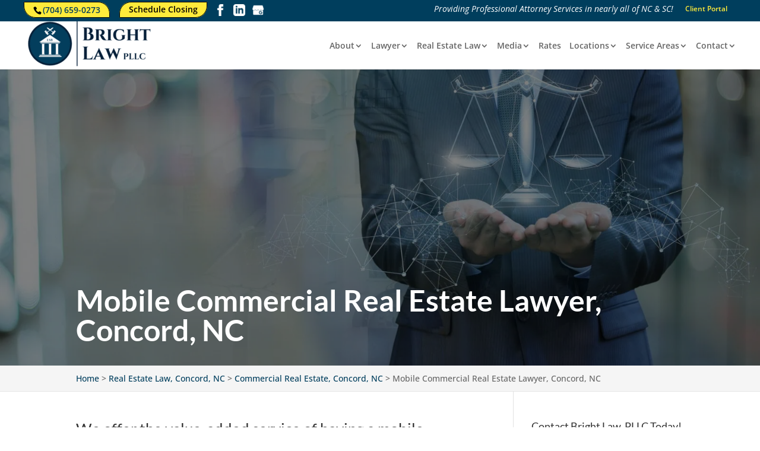

--- FILE ---
content_type: text/css; charset=UTF-8
request_url: https://closehere.com/wp-content/plugins/wj-xbrowser/dist/styles.css?ver=2.0.2
body_size: 3683
content:
.testimonials_area .et_pb_testimonial{background-color: #f5f5f5;}.contact-table {width: 100%;overflow: hidden;}.contact-table .left {width: 40%;margin-right: 2%;float: left;}.contact-table .right {width: 50%;float: right;}.contact-table input[type="text"],.contact-table input[type="email"],.contact-table input[type="tel"],.contact-table textarea {width:100%;padding: 5px;box-sizing:border-box;-moz-box-sizing:border-box;-webkit-box-sizing:border-box;}.welcome-message{margin-bottom: 20px;}.footer-widget #text-7{text-align: center;}.page-id-5984 .right-breadcrumbs-div{right: 22.6%;height: 85px;}.review_us{text-align: center;padding: 49% 10px 10px 10px;border-radius: 3px;font-size: 20px;margin-bottom: 10px;background-image: url(/wp-content/uploads/2018/03/iStock-512058903_banner.jpg);background-size: cover;background-position: center;}.review_us a{color: #fff;background: rgba(0, 62, 93, 0.8);padding: 5px 20px;}.testimonials_page .et_pb_testimonial{background-color: #f5f5f5;}.g-recaptcha {transform:scale(0.77);transform-origin:0 0;}.g-recaptcha-side {transform:scale(0.77);transform-origin:0 0;}.contact_us_call_action{max-width: 980px;margin: auto;}#logo {max-width: 330px;}.mobile_info, .mobile_box, .mobile_box_map, .top_phone{display: none;}#privacy-policy {position: relative;top: -15px;}.video_section .video_text{background: #003e5d;color: #fff;padding: 30px 5px;max-width: 960px;margin: auto;font-size: 24px;line-height: 1.2em;font-weight: bold;margin-bottom: 0!important;}.video_section .video_row{max-width: 980px;margin: auto;}.html5gallery-container-1 div{background-color: transparent!important;}.html5gallery-container-1 div a{opacity: 0!important;}#mc_embed_signup {background: transparent;}#mc_embed_signup h2{font-size: 40px;text-align: center;margin-bottom: 40px;}#mc_embed_signup .indicates-required,#mc_embed_signup .mc-field-group label{display: none;}#mc_embed_signup .mc-field-group input{font-size: 18px;padding: 10px 10px 10px 30px;width: 100%;max-width: 400px;border-radius: 30px 0 0 30px;display: inline-block;height: 45px;}#mc_embed_signup .button{background-color: #25aae1;color: #ffffff;border: none;padding: 13px 50px;font-size: 16px;text-transform: uppercase;border-radius: 0 30px 30px 0;position: relative;left: -4px;cursor: pointer;height: 45px;line-height: 1em;top: 0px;}#mc_embed_signup .mc-field-group{max-width: 400px;display: inline-block;padding-bottom: 0;}#mc_embed_signup_scroll{text-align: center;}.et-search-form input{border: 1px solid #c8baba;height: 40px;padding: 10px;margin-top: 20px;}.indent-text{position: relative;left: 15px;}.mailchimp_section h2:after{content: '';position: absolute;left: 0;right: 0;top: 40px;margin: auto;display: block;height: 1em;width: 100%;max-width: 70px;border-bottom: 2px solid #003e5d;}.video_cat_nav{text-align: center;margin-top: 20px;padding-bottom: 0!important;}.video_cat_nav li{display: inline-block;}.video_cat_nav li a{background: #ffeb3b;padding: 10px 30px;font-size: 16px;line-height: 3em;}.html5gallery-container-2 div{color: transparent!important;background-color: transparent!important;}.media_button {max-width: 155px;margin: 15px auto;text-align: center;background: #003e5d;padding: 10px;border-radius:5px;}.media_button a {color:#fff!important;}.follow_title h3:after{content: '';position: absolute;left: 0;right: 0;top: 10px;margin: auto;display: block;height: 1em;width: 100%;max-width: 70px;border-bottom: 2px solid #003e5d;}.schedule_appointment {display: inline-block;font-size: 14px;color:#000!important;}.closing_schedule {background-color: #FFEB3B;color: #000000!important;padding: 4px 15px!important;position: relative;top: -1px;border: 1px solid #000000;border-radius: 20px 0;}#top-header .et-social-icons {float:right;}.schedule_closing {display:none!important;}#main-header {height: auto;}#main-header .container {height: 100%;}#et-top-navigation {height: 100%;padding-top: 40px !important;padding-left: 330px !important;}#page-container {padding-top: 116px !important;}#dc_text_wrapper {top: 116px;}.gform_button {background-color: #003e5d !important;padding: .5em 1em !important;color: #fff !important;border-radius: 5px !important;}.mfp-title {display:none;}.frstrow {width:100% !important;}.frstcolumn {width:50%;float:left;padding-right:15px;}.frstrow img{max-width:100%;}.page-id-9069 article:hover {box-shadow: 0 7px 4px #bbb9b9;}.interns-blog-section .more-link {background-color: #FFEB3B;color: #000000!important;padding: 10px 15px!important;text-transform: capitalize;display: inline-block;}.interns-blog-section .post-content-inner {margin-bottom: 10px;}div.wj-catchall-child-en {max-width: 1200px;}.page-id-5984 .et_pb_testimonial{margin-bottom: 25px!important;}.page-id-5984 .et_pb_section{padding-top: 25px!important;}.testimonials_page .et_pb_column .et_pb_testimonial:nth-last-of-type(1) {height: 100%;}.testimonials_page .et_pb_testimonial {box-shadow: 0 1px 3px rgba(0,0,0,0.12), 0 1px 2px rgba(0,0,0,0.24);transition: all 0.3s cubic-bezier(.25,.8,.25,1);}.testimonials_page .et_pb_testimonial:hover {box-shadow: 0 14px 28px rgba(0,0,0,0.25), 0 10px 10px rgba(0,0,0,0.22);}#footer-widgets td:nth-last-of-type(1) {padding-top: 10px;}#footer-widgets td {display: block !important;}#footer-widgets table {margin-left: auto;margin-right: auto;}a.schedule_mobile {display: none!important}#footer-widgets table {margin-left: 0 !important;margin-right: 0 !important;}.Jackpage {margin-bottom: -2px;width: 20px;}@media (max-width: 1024px){#top-header div.container, #main-header div.container {width: 95%!important;}}@media (max-width: 1288px){.g-recaptcha-side {transform:scale(0.65);transform-origin:0 0;}#sidebar .ginput_recaptcha, .module_sidebar .ginput_recaptcha {transform: scale(0.64)!important;transform-origin: 0 0!important;}}@media (max-width: 320px){img#logo {max-width:150px!important;}}@media (max-width: 480px){#dc_coverpic_image, #dc_coverpic_text_wrapper, #dc_coverpic_text_area_flex {height: 300px!important;}h1{font-size: 24px!important;}h2, h3{font-size: 20px!important;}h4, h5, h6{font-size: 18px!important;}body, div, p{font-size: 16px!important;}.misc_area h1,.main_slide h2.et_pb_slide_title,.about_us_call_action h2.et_pb_module_header,.contact_us_call_action h2.et_pb_module_header{letter-spacing: 1px;}#top-menu, .fullwidth-menu, nav#top-menu-nav, nav.fullwidth-menu-nav {float: none;}#et_mobile_nav_menu {float: none;margin: auto;}.et_mobile_menu {left: 0;margin: auto;}.service_blurb .et_pb_main_blurb_image img{max-width: 150px;}.about_us_area {padding: 10% 0;}.main_slide .et_pb_slide_description {padding: 54% 0 25% 0;}#dc_text_wrapper, #dc_banner_image, #dc_banner_wrapper{height: 250px!important;}#et_top_search {float: none;margin: auto;top: -3px;left: -34px;}.et-search-form input {height: 25px;padding: 10px;margin-top: 25px;top: 40px;right: 0;}span.et_close_search_field:after {top: 2px;right: 0;}.top_phone {text-align:left;font-size:18px;}form ul.gform_fields li .ginput_recaptcha{transform:scale(0.66);-webkit-transform:scale(0.66);transform-origin:0 0;-webkit-transform-origin:0 0;}.frstcolumn {width: 100%;}body.page-id-9069 #page-container {padding-top: 185px !important;}.cta-first .et_pb_cta_0, .cta-first .et_pb_cta_1, .cta-first .et_pb_cta_3{padding-left:0!important;padding-right:0!important;}.rplg-slider div.rplg-slider-next {right: -30px!important;}.contact-table .ginput_recaptcha {max-width: 210px!important;margin: auto;}.cta-first .et_pb_cta_0, .cta-first .et_pb_cta_1, .cta-second .et_pb_cta_3{padding-left:0!important;padding-right:0!important;}.rplg-slider div.rplg-slider-next {right: -30px!important;}.focus-mid-content div.et_pb_cta_2.et_pb_promo {margin-top: 0px!important;margin-bottom: 0px!important;}.focus-mid-content div.et_pb_promo {padding-left: 30px!important;padding-right: 30px!important;}.main_slide div h2.et_pb_slide_title {font-size: 26px !important;letter-spacing: 0px!important;}.main-slider div.et_pb_container {height: 450px !important;min-height: 450px !important;}.service_blurb .et_pb_main_blurb_image img {max-width:135px!important;}.misc_area h1 {letter-spacing:0!important;}.misc_area {padding-top: 50px!important;padding-bottom: 50px!important;}.dc_cat_information {text-align: left !important;}#main-footer div.footer-widget h4 {font-size:18px !important;}.contactus_section .et_pb_code_0{padding-left:0!important;padding-right:0!important;}.wj-catchall-child-en .thumbnail {float:none!important;display:block!important;margin:10px auto!important;text-align:center!important;}.wj-catchall-child-en .panel {text-align:center!important;}div.dc_text_box#dc_text_box h1 {font-size:26px!important;}.gform_legacy_markup_wrapper .gform_validation_errors>h2 {font-size: 16px!important;}.wj-catchall-child-en h3 {font-size:18px!important;}.et_pb_button {font-size:14px!important;}.cta-first .et_pb_promo {padding-left:0!important;padding-right:0!important;}}@media (max-width: 601px){.et-search-form input {width: 55%;}#main-header .container {width: 95%;}form ul.gform_fields li .ginput_recaptcha{transform:scale(0.69)!important;-webkit-transform:scale(0.69)!important;transform-origin:0 0;-webkit-transform-origin:0 0;}img.alignright, img.alignleft {display: block !important;float: none!important;margin: 20px auto !important;}.dc_text_box#dc_text_box h1 {font-size: 30px !important;}.contactus_section form .ginput_container.ginput_recaptcha, .wjp_form form .ginput_container.ginput_recaptcha, .charlotte-section .ginput_recaptcha, .huntersville-section .ginput_recaptcha {max-width:210px!important;margin:auto;}.testimonials_page div.ginput_container.ginput_recaptcha {transform:scale(0.69)!important;-webkit-transform:scale(0.69)!important;transform-origin:0 0;-webkit-transform-origin:0 0;}.testimonials_page .ginput_recaptcha {max-width:210px!important;margin:auto;}}@media (max-width: 773px){.footer-widget:nth-child(n) {width: 100%!important;margin: 0 7.5% 3% 0 !important;text-align: center;}#footer-widgets .footer-widget .fwidget {width: 100%;}#footer-widgets .footer-widget li:before{opacity:0;}.footer-widget .vCard.vcard-left {text-align: center;}#footer-widgets .footer-widget:nth-child(n), #footer-widgets .footer-widget .fwidget {margin-bottom: 20px !important;}.et-search-form input {width: 70%;}#footer-widgets .footer-widget li {padding-left:0!important;}}@media (max-width: 980px){.contactus_section{padding-top: 0;}.contactus_section .et_pb_image{max-width: 100%!important;}.contactus_section .vCard,.contactus_section .et_pb_code_inner{text-align: center;}.contactus_section .et_pb_image img {max-width: 300px;width: 100%;}.contactus_section .et_pb_row {padding: 20px 0;padding-bottom: 0;}hr.formborder {float: none;}#sidebar {padding-top: 28px;}#dc_privacy_policy {float: none;text-align: center;}hr.formborder{margin:2% auto;float:none !important;}.wpcf7-form-control:not(.wpcf7-submit){width:100%;padding:7px !important;}.contact-page-text{margin-top:20px;}.grecaptcha-badge{bottom:15%;opacity:0.5;}.grecaptcha-badge:hover{opacity:1;}#et-footer-nav .container{width:100%;max-width:100%;min-width:100%;}#menu-footer-menu, #menu-footer-articles, #menu-footer-article, #menu-main-menu {display:block;width:100%;margin:0;padding:0;}#menu-footer-menu li, #menu-footer-articles li, #menu-main-menu li, #menu-footer-article li{display:block;width:100%;padding:10px;border-bottom:1px solid rgba(0, 0, 0, 0.05);text-align:center;}#menu-footer-menu li:last-child, #menu-footer-articles li:last-child, #menu-main-menu li:last-child, #menu-footer-article li:last-child{border-bottom:0;}#footer-widgets .footer-widget{margin-bottom: 30px !important;display:block;}.et_mobile_menu{left: auto;right: 0;width: 100%;padding: 1%;text-align:left;}.et_mobile_menu li:last-child a{border-bottom:0;}.et_mobile_menu li a br{display:none;}.et_mobile_menu {border-color:#FFF !important;}.wpcf7-form-control{width:100% !important;max-width:100% !important;min-width:100% !important;padding:7px;display:block;}div.et_pb_tabsul.et_pb_tabs_controls li a{padding: 10px 20px 10px;}h1.entry-title.main_title{margin-bottom: 20px;}#sidebar form .gform_body ul.gform_fields li .ginput_container input[type="tel"],#sidebar form .gform_body ul.gform_fields li .ginput_container input[type="text"],#sidebar form .gform_body ul.gform_fields li .ginput_container input[type="password"],#sidebar form .gform_body ul.gform_fields li .ginput_container input[type="email"],#sidebar form .gform_body ul.gform_fields li .ginput_container input[type="number"],#sidebar form .gform_body ul.gform_fields li .ginput_container textarea{max-width:100%;width:100%;}.service_blurb {margin-top: 0;}.services_area {margin-top: 0;}#privacy-policy {float: none;text-align: center;}#sidebar {padding-top: 28px;}#top-header {display: none;}.mobile_menu_bar:before {font-size:42px;color: #868383;}.colored_menu_item a {color:#868383!important;}.schedule_appointment a {background-color: white;border: none!important;border-radius: none;padding: 7px 10px!important;color: #868383!important;}#logo {max-width: 200px!important;max-height: 100%!important;}.services_area{border-top: 40px solid rgba(255,255,255,0.5);}.misc_area {padding: 45px 0 20% 0;}.about_us_area {padding-top:50px!important;padding-bottom:50px!important;}p {line-height: 1.5em!important;}.mobile_info{display: block;background: #003e5d;color: #fff;text-transform: uppercase;position: fixed;bottom: 0;right: 0;left: 0;margin: auto;z-index: 999999;border-top: 3px solid #fff;}.mobile_info td{text-align: center;padding: 5px;width: 500px;text-shadow: 1px 1px 4px rgba(0,0,0,0.8);font-size: 16px;font-weight: bold;cursor: pointer;}.mobile_box{position: fixed;right: 0;left: 0;margin: auto;background: #fff;top: 50%;transform: translateY(-50%);max-width:230px;padding: 10px;text-align: center;z-index: 99999;box-shadow: 5px 5px 5px #000000;border-radius: 5px;}.mobile_box_map{position: fixed;right: 0;left: 0;margin: auto;background: #fff;top: 50%;transform: translateY(-50%);max-width:230px;padding: 10px;text-align: center;z-index: 99999;box-shadow: 5px 5px 5px #000000;border-radius: 5px;}.mobile_btn{background: #003e5d;margin-bottom: 5px;padding: 5px;}.mobile_btn a{color: #ffffff;}.mobile_title{font-size: 18px;color: #000;font-weight: bold;}.mobile_hr{margin-top: 5px;margin-bottom: 10px;font-size: 14px;font-weight: bold;color: #000;}.close_btn{background: #000;color: #fff;padding: 2px 10px;border-radius: 30px;position: absolute;right: -10px;top: -15px;border: 3px solid #003e5d;cursor: pointer;}.mobile_map{padding: 5px 0;}.top_phone {font-size: 22px;position: fixed;top: 0;background: #003e5d;border-bottom: 3px solid #fff;left: 0;right: 0;max-width: 100%;z-index: 999999;color: #fff;padding: 5px;display: block;text-align: center;}#main-header {margin-top: 75px;}#footer-bottom {padding: 15px 0 55px;}.et-search-form input {width: 80%;right: 135px;}span.et_close_search_field:after {right: 100px;position: absolute;top: -5px;}.video_section .video_row .et_pb_text_inner{text-align: center;}.video_cat_nav li {display: block;width: 90%;background: #ffeb3b;margin-bottom: 10px;margin-left: auto;margin-right: auto;}.page-id-6411 .breadcrumbs {margin-top: 30px;}.schedule_closing {display:block;}.schedule_mobile {font-size: 13px;position: fixed;top: 3px;background-color: #FFEB3B;color: #000000!important;padding: 2px 15px!important;right: 10px;z-index: 999999;color: #fff;display: block;text-align: right;border: 1px solid #000000;border-radius: 20px 0;max-width: 150px;}#dc_text_wrapper {top: 95px;}#page-container {padding-top: 130px !important;}#sidebar form .gform_body ul.gform_fields li .ginput_container input[type="text"],#sidebar form .gform_body ul.gform_fields li .ginput_container input[type="password"],#sidebar form .gform_body ul.gform_fields li .ginput_container input[type="email"],#sidebar form .gform_body ul.gform_fields li .ginput_container input[type="number"],#sidebar form .gform_body ul.gform_fields li .ginput_container textarea{max-width:100%;width:100%;}.service_blurb .et_pb_blurb_description, .testimonials_area .et_pb_testimonial, .testimonials_area .et_pb_testimonial p, .testimonials_page .et_pb_testimonial, .testimonials_page .et_pb_testimonial p, .services_area h3 {height: auto !important;}.page-id-9069 #page-container {padding-top: 132px !important;}.page-id-214151 .fpp-gallery .et_pb_gallery_item {width: 31%;clear: none;}a.schedule_mobile {display: block!important;}.contact-table .left {width: 100%;margin-top:20px;}.contact-table .right {width: 100%;}.contact-table {text-align:center!important;}#main-header div#et-top-navigation {padding-left: 0 !important;padding-right: 0 !important;padding-top: 20px !important;}.services_area {margin-top:0!important;border-top:0!important;padding-top:50px!important;}.service_blurb {margin-top:0!important;}.schedule-mobile {top: 36px!important;background: #ffeb3b;color: #003e5d!important;}.main-slider .et_pb_container {height: 550px!important;min-height: 550px!important;}.et_fixed_nav #main-header {position: relative!important;}#page-container {padding-top: 0 !important;}li.colored_menu_item a {color: #003e5d !important;}.services_area .et_pb_module_header,.services_area .et_pb_blurb_description,.testimonials_area .et_pb_testimonial_content, .focus-services-blurbs .et_pb_module_header, .focus-services-blurbs .et_pb_blurb_description {height:auto!important;}.testimonials_page .widget_custom_html {width:100%!important;margin:0!important;}.testimonials_page .ginput_container.ginput_recaptcha {transform:scale(0.8)!important;-webkit-transform:scale(0.8)!important;transform-origin:0 0;-webkit-transform-origin:0 0;}.charlotte-section .et_pb_code, .huntersville-section .et_pb_code {text-align:center!important;}}@media (max-width: 1111px){.archive .has-post-thumbnail div.dc_post_item_right {width: 100%!important;}}@media (max-width: 1200px){#sidebar .ginput_container.ginput_recaptcha {-webkit-transform: scale(0.63)!important;transform: scale(0.63)!important;transform-origin:0 0;-webkit-transform-origin:0 0;}.testimonials_page .et_pb_column {width:100%!important;}.testimonials_page .et_pb_sidebar_0 .et_pb_widget {margin-bottom:30px!important;}.testimonials_page .et_pb_widget_area_right {border-left:0!important;padding-left:0!important;}}@media (max-width: 640px){.contact-table .ginput_recaptcha {max-width:300px;margin:auto;}.wjp_form .ginput_recaptcha, .contactus_section .ginput_recaptcha, .charlotte-section .ginput_recaptcha, .huntersville-section .ginput_recaptcha {max-width:300px;margin:auto;}#sidebar .ginput_container.ginput_recaptcha, .sidebar-form .ginput_recaptcha {max-width:190px;margin:auto;}.testimonials_page .ginput_recaptcha {max-width:240px;margin:auto;}}@media (max-width: 767px){#footer-widgets .footer-widget:nth-child(n), #footer-widgets .footer-widget .fwidget {margin-bottom: 3% !important;}.main_slide h2.et_pb_slide_title {font-size:30px!important;}#text-3 .title, #recent-posts-2 .title, #text-7 .title, #text-8 div {margin-top:20px;}}@media (max-width: 1020px){.featured_top_text {float: left;font-size: 12px;margin-right: 10px;}}@media (max-width: 1050px){.video_cat_nav li a {padding: 10px 20px;}}@media (max-width: 1100px){.video_cat_nav li a {padding: 10px 25px;}}@media (max-width: 1150px){#top-menu li {padding-right: 10px;}#main-header .container {width: 95%;}.et_pb_pagebuilder_layout .wj-catchall-child-en {width: 80%;}.testimonials_page .ginput_container.ginput_recaptcha {transform:scale(0.5);-webkit-transform:scale(0.5);transform-origin:0 0;-webkit-transform-origin:0 0;}}@media (max-width: 1250px){#main-header .container, #top-header .container {width: 90%;}}ul.et_mobile_menu{display:none;}ul.et_mobile_menu > li.menu-item-has-children{display:block;position:relative;}ul.et_mobile_menu > li.menu-item-has-children ul.sub-menu, ul.et_mobile_menu > li.menu-item-has-children ul.sub-menu > li{display:none;position:relative;}ul.et_mobile_menu > li.menu-item-has-children > a{padding-right:20px;}ul.et_mobile_menu li.menu-item-has-children .chevron{position:absolute;top:5px;right:10px;z-index:99;display:block;width:24px;height:32px;text-align:center;-webkit-transition: all 0.3s ease-in-out;-moz-transition: all 0.3s ease-in-out;-o-transition: all 0.3s ease-in-out;transition: all 0.3s ease-in-out;background-size:10px 10px;}ul.et_mobile_menu li.menu-item-has-children .chevron:before{content: '▼';display:block;-webkit-transition: all 0.3s ease-in-out;-moz-transition: all 0.3s ease-in-out;-o-transition: all 0.3s ease-in-out;transition: all 0.3s ease-in-out;}ul.et_mobile_menu li.menu-item-has-children .chevron.open:before{-webkit-transition: all 0.3s ease-in-out;-moz-transition: all 0.3s ease-in-out;-o-transition: all 0.3s ease-in-out;transition: all 0.3s ease-in-out;transform: rotate(180deg);}

--- FILE ---
content_type: text/css; charset=UTF-8
request_url: https://closehere.com/wp-content/et-cache/global/et-divi-customizer-global.min.css?ver=1757498985
body_size: 4035
content:
body,.et_pb_column_1_2 .et_quote_content blockquote cite,.et_pb_column_1_2 .et_link_content a.et_link_main_url,.et_pb_column_1_3 .et_quote_content blockquote cite,.et_pb_column_3_8 .et_quote_content blockquote cite,.et_pb_column_1_4 .et_quote_content blockquote cite,.et_pb_blog_grid .et_quote_content blockquote cite,.et_pb_column_1_3 .et_link_content a.et_link_main_url,.et_pb_column_3_8 .et_link_content a.et_link_main_url,.et_pb_column_1_4 .et_link_content a.et_link_main_url,.et_pb_blog_grid .et_link_content a.et_link_main_url,body .et_pb_bg_layout_light .et_pb_post p,body .et_pb_bg_layout_dark .et_pb_post p{font-size:14px}.et_pb_slide_content,.et_pb_best_value{font-size:15px}#et_search_icon:hover,.mobile_menu_bar:before,.mobile_menu_bar:after,.et_toggle_slide_menu:after,.et-social-icon a:hover,.et_pb_sum,.et_pb_pricing li a,.et_pb_pricing_table_button,.et_overlay:before,.entry-summary p.price ins,.et_pb_member_social_links a:hover,.et_pb_widget li a:hover,.et_pb_filterable_portfolio .et_pb_portfolio_filters li a.active,.et_pb_filterable_portfolio .et_pb_portofolio_pagination ul li a.active,.et_pb_gallery .et_pb_gallery_pagination ul li a.active,.wp-pagenavi span.current,.wp-pagenavi a:hover,.nav-single a,.tagged_as a,.posted_in a{color:#003e5d}.et_pb_contact_submit,.et_password_protected_form .et_submit_button,.et_pb_bg_layout_light .et_pb_newsletter_button,.comment-reply-link,.form-submit .et_pb_button,.et_pb_bg_layout_light .et_pb_promo_button,.et_pb_bg_layout_light .et_pb_more_button,.et_pb_contact p input[type="checkbox"]:checked+label i:before,.et_pb_bg_layout_light.et_pb_module.et_pb_button{color:#003e5d}.footer-widget h4{color:#003e5d}.et-search-form,.nav li ul,.et_mobile_menu,.footer-widget li:before,.et_pb_pricing li:before,blockquote{border-color:#003e5d}.et_pb_counter_amount,.et_pb_featured_table .et_pb_pricing_heading,.et_quote_content,.et_link_content,.et_audio_content,.et_pb_post_slider.et_pb_bg_layout_dark,.et_slide_in_menu_container,.et_pb_contact p input[type="radio"]:checked+label i:before{background-color:#003e5d}.container,.et_pb_row,.et_pb_slider .et_pb_container,.et_pb_fullwidth_section .et_pb_title_container,.et_pb_fullwidth_section .et_pb_title_featured_container,.et_pb_fullwidth_header:not(.et_pb_fullscreen) .et_pb_fullwidth_header_container{max-width:1200px}.et_boxed_layout #page-container,.et_boxed_layout.et_non_fixed_nav.et_transparent_nav #page-container #top-header,.et_boxed_layout.et_non_fixed_nav.et_transparent_nav #page-container #main-header,.et_fixed_nav.et_boxed_layout #page-container #top-header,.et_fixed_nav.et_boxed_layout #page-container #main-header,.et_boxed_layout #page-container .container,.et_boxed_layout #page-container .et_pb_row{max-width:1360px}a{color:#003e5d}.et_secondary_nav_enabled #page-container #top-header{background-color:#003e5d!important}#et-secondary-nav li ul{background-color:#003e5d}#top-menu li.current-menu-ancestor>a,#top-menu li.current-menu-item>a,#top-menu li.current_page_item>a{color:#003e5d}#main-footer .footer-widget h4,#main-footer .widget_block h1,#main-footer .widget_block h2,#main-footer .widget_block h3,#main-footer .widget_block h4,#main-footer .widget_block h5,#main-footer .widget_block h6{color:#ffffff}.footer-widget li:before{border-color:#ffffff}#main-footer .footer-widget h4,#main-footer .widget_block h1,#main-footer .widget_block h2,#main-footer .widget_block h3,#main-footer .widget_block h4,#main-footer .widget_block h5,#main-footer .widget_block h6{font-weight:bold;font-style:normal;text-transform:uppercase;text-decoration:none}#et-footer-nav .bottom-nav li.current-menu-item a{color:#ffeb3b}#footer-bottom{background-color:#003e5d}#footer-info,#footer-info a{color:#ffffff}@media only screen and (min-width:981px){#logo{max-height:100%}.et_pb_svg_logo #logo{height:100%}.et_header_style_left .et-fixed-header #et-top-navigation,.et_header_style_split .et-fixed-header #et-top-navigation{padding:33px 0 0 0}.et_header_style_left .et-fixed-header #et-top-navigation nav>ul>li>a,.et_header_style_split .et-fixed-header #et-top-navigation nav>ul>li>a{padding-bottom:33px}.et_header_style_centered header#main-header.et-fixed-header .logo_container{height:66px}.et_header_style_split #main-header.et-fixed-header .centered-inline-logo-wrap{width:66px;margin:-66px 0}.et_header_style_split .et-fixed-header .centered-inline-logo-wrap #logo{max-height:66px}.et_pb_svg_logo.et_header_style_split .et-fixed-header .centered-inline-logo-wrap #logo{height:66px}.et_header_style_slide .et-fixed-header #et-top-navigation,.et_header_style_fullscreen .et-fixed-header #et-top-navigation{padding:24px 0 24px 0!important}.et_fixed_nav #page-container .et-fixed-header#top-header{background-color:#003e5d!important}.et_fixed_nav #page-container .et-fixed-header#top-header #et-secondary-nav li ul{background-color:#003e5d}.et-fixed-header #top-menu li.current-menu-ancestor>a,.et-fixed-header #top-menu li.current-menu-item>a,.et-fixed-header #top-menu li.current_page_item>a{color:#003e5d!important}}@media only screen and (min-width:1500px){.et_pb_row{padding:30px 0}.et_pb_section{padding:60px 0}.single.et_pb_pagebuilder_layout.et_full_width_page .et_post_meta_wrapper{padding-top:90px}.et_pb_fullwidth_section{padding:0}}	h1,h2,h3,h4,h5,h6{font-family:'Lato',Helvetica,Arial,Lucida,sans-serif}body #page-container #sidebar{width:28%}body #page-container #left-area{width:72%}.et_right_sidebar #main-content .container:before{right:28%!important}.et_left_sidebar #main-content .container:before{left:28%!important}.read-more-post:hover,.form-submit input:hover{background-color:#003e5d}#main-content>.container>#content-area>#left-area>article{min-height:auto!important}.archive .dc_readmore_archive{margin-bottom:20px}abbr[title]{text-decoration:unset!important;white-space:nowrap}.gform_footer .gform_button{cursor:pointer!important}.footer-widget a{color:#fff!important}#sidebar input[type=text],#sidebar input[type=tel],#sidebar input[type=email],#sidebar input[type=password],#sidebar input.text,#sidebar input.title,#sidebar textarea,#sidebar select{max-width:100%!important}@media (min-width:1601px){.et_pb_gutters3.et_pb_footer_columns3 .footer-widget{width:28.667%!important}}.single-post .et_post_meta_wrapper{display:none!important}.single-post .et_pb_post .entry-content{padding-top:0px!important}@media only screen and (min-width:641px){.gform_legacy_markup_wrapper ul.gform_fields li.gfield{padding-right:0px!important}.gform_wrapper .top_label li.gfield.gf_right_half{padding-right:0px!important}.gform_wrapper .top_label li.gfield.gf_left_half{padding-right:16px!important}}@media (max-width:767px){.et_pb_slider.et_pb_module .et_pb_slides .et_pb_slide_content{font-size:16px!important}}.schedule_appointment a{background-color:#FFEB3B;color:#000000!important;padding:7px 15px!important;margin-top:-10px;position:relative;top:1px;border:1px solid #000000;border-radius:20px 0}#et-info-phone{background-color:#ffeb3b;color:#000000;padding:3px 15px!important;font-size:14px;border-radius:0 20px;border:1px solid #000000}.featured_top_text{float:left;font-size:14px;font-weight:normal;font-style:italic;position:relative;margin-right:20px}.main_slide .et_pb_slide_description{padding:13% 0 25% 0;animation:none!important}.main_slide h2.et_pb_slide_title{text-transform:uppercase;letter-spacing:7px;line-height:1.3em;font-size:30px;font-weight:normal}.services_area{margin-top:-80px;padding-bottom:0;padding-top:0;border-top:80px solid rgba(255,255,255,0.5);z-index:99}.service_blurb{margin-top:-35px}.service_blurb .et_pb_main_blurb_image img{background-color:#ffffff;border:10px solid #003c5e;border-radius:100%;max-width:180px}.service_blurb h4.et_pb_module_header{text-transform:uppercase;letter-spacing:1px;font-weight:600;color:#003c5e}.misc_area{padding:70px 0 20% 0}.misc_area .et_pb_text{max-width:950px;margin:auto}.misc_area .et_pb_text h2{text-transform:uppercase;letter-spacing:7px;line-height:1.3em}.about_us_area{padding:10% 0}.about_us_call_action h2.et_pb_module_header{font-size:40px;text-transform:uppercase;letter-spacing:7px;font-weight:normal}.testimonials_area h2{font-size:35px}.contact_us_area{}.contact_us_call_action h2.et_pb_module_header{color:#003E5D;font-size:35px;text-transform:uppercase;letter-spacing:3px}#footer-bottom .et-social-icons li a{color:#ffffff;font-size:16px}.schedule_closing_form_wrapper{background-color:#f5f5f5;padding:20px;border:1px solid #cccccc;border-radius:3px}.schedule_closing_form_wrapper h3{font-weight:bold;color:#003e5d}.schedule_closing_form_wrapper .required_text{color:#ff0000;font-weight:600}.schedule_closing_form_wrapper label{font-weight:bold;font-size:14px;color:#003e5d}.schedule_closing_form_wrapper .schedule_form_left{width:48%;padding-right:2%;float:left}.schedule_closing_form_wrapper .schedule_form_right{width:48%;padding-left:2%;float:left}.schedule_closing_form_wrapper input[type="text"],.schedule_closing_form_wrapper input[type="tel"],.schedule_closing_form_wrapper input[type="email"],.schedule_closing_form_wrapper select,.schedule_closing_form_wrapper textarea{padding:7px 10px!important;font-size:16px;margin-top:5px;width:100%;border-radius:0}.schedule_form_divider{clear:both;display:inline-block;width:100%;border-top:1px solid #cccccc;padding-bottom:10px}.colored_menu_item a{color:#ffeb3b!important}.nav li ul{width:260px}#top-menu li li a{width:230px;padding:5px 10px}#mc_embed_signup{background:#ccc0!important}#birs_appointment_form .ui-datepicker-title{background-color:#F2F2F2;color:#222;padding:5px}#birs_appointment_datepicker .ui-widget-header .ui-icon{margin-top:-5px}#birs_appointment_datepicker td{border:1px solid #F0F0F0!important}#birs_appointment_datepicker td:not(.ui-state-disabled) a{font-weight:bold;background-color:#F2F2F2}#birs_appointment_datepicker td:not(.ui-state-disabled) a.ui-state-active{background-color:#003E5D;border-color:#002D44}#birs_appointment_form .ui-datepicker{border-color:#BBBBBB!important;overflow:hidden}#birs_appointment_form .ui-datepicker table{margin:0!important}.subscriber_section .et_pb_image img{max-width:160px;width:100%}.focus_content h2{font-weight:700;font-size:35px;color:#333}.dc_readmore_archive a{background-color:#222;border-radius:5px;color:#fff;padding:5px 10px}.dc_readmore_archive a:hover{background-color:#003e5d!important}.et_pb_section_0 .et_pb_row_0 h2{font-size:35px}.catch_nav_section h3,.focus_video h3,.focus_popup h3,.info_graphic h3,.focus_gallery h3,.focus_testimonial h3,.catchall_section h3{font-weight:700;font-size:30px;color:#333}.catchall_section h5.et_pb_toggle_title{font-weight:700;font-size:21px;color:#502364}.catchall_section .et_pb_toggle_title:before{color:#502364}.catch_nav_section li{display:inline-block;border:1px solid #fff;background:#003e5d;padding:10px;margin-bottom:10px;box-shadow:1px 1px 2px #a59393;font-weight:bold}.focus_testimonial .et-pb-arrow-next,.focus_testimonial .et-pb-arrow-prev{background:#FF4A00;border-radius:30px;color:#fff!important;font-size:25px!important;height:30px;width:30px;padding-top:2px;text-align:center}.catchall_section .et_pb_toggle{margin-bottom:10px!important}.focus_content img.alignright{margin-top:0}.catchall_section .post-teaser-tmpl-4 .t-title{display:none}.info_graphic img{object-fit:cover;object-position:top}.info_graphic .et_pb_image_wrap{max-width:82%;height:500px;overflow:hidden}.info_graphic .et_overlay{z-index:99;opacity:1}img.mfp-img{width:100%;max-height:100%!important}.catch_nav_section ul{padding-top:20px;padding-bottom:0;padding-left:0}.catch_nav_section li:hover{background:#102746}.catch_nav_section li a{color:#fff}.focus_content img{box-shadow:5px 5px 5px #726565}.focus_testimonial .h-review h3{padding-bottom:50px}.focus_testimonial .h-review .p-rating{color:#ecda3c;font-size:24px;display:block;padding-bottom:50px}.focus_testimonial .h-review .dt-published sup{font-size:10px}.focus_testimonial .h-review blockquote{margin:0;padding-left:0;border-left:0 solid}.focus_testimonial .h-review .dt-published{display:none}.focus_testimonial .h-review h1{font-size:32px}.focus_testimonial .h-review .e-content{font-style:italic;font-size:18px;max-width:880px;margin:auto}.focus_testimonial .h-review .p-author{margin-top:30px;font-weight:bold;font-size:18px;color:#333}@media only screen and (max-width:767px){.focus_gallery .et_pb_gallery_0.et_pb_gallery .et_pb_gallery_item{width:100%!important;margin-right:3px!important;margin-bottom:15px!important;text-align:center}.focus_gallery .et_pb_gallery_items{max-width:300px;margin:auto}}@media only screen and (max-width:480px){.focus_popup .button_holder{font-size:15px!important}.catch_nav_section li{display:block}.focus_content h2{font-size:24px}.catch_nav_section h3,.focus_video h3,.focus_popup h3,.info_graphic h3,.focus_gallery h3,.focus_testimonial h3,.catchall_section h3{font-size:24px}.catchall_section h5.et_pb_toggle_title{font-size:16px}}#top-menu li li a{width:285px}.nav li ul{width:310px}.nav li li ul{z-index:1000;top:-23px;left:270px}ul.gform_fields li .ginput_container input:not([type="checkbox"]):not([type="radio"]){width:100%}#sidebar form .gform_body ul.gform_fields li{margin-top:5px;border:0!important;padding:0!important}#sidebar form .gform_body ul.gform_fields li .ginput_container{margin-top:0;padding:0}#sidebar form .gform_footer{margin-top:0;padding:0}#sidebar form ul.gform_fields li .ginput_recaptcha{transform:scale(0.80);-webkit-transform:scale(0.80);transform-origin:0 0;-webkit-transform-origin:0 0}form .gform_footer [type="submit"]{display:inline-block;font-size:18px;background:#003E5D;border-width:0px!important;border-radius:5px;padding:0.75em 1.5em!important;color:#FFF}form .gform_footer [type="submit"]:hover{background:#222;color:#FFF}.gform_fields li.gfield.gfield_error.gfield_contains_required,.gfield_description.validation_message,.gform_wrapper li.gfield.gfield_error{border:0!important;padding:0!important;margin:0!important;background-color:transparent!important}.gform_wrapper .gfield_description.validation_message{padding-top:0!important;margin:0!important}.gform_wrapper>form>.validation_error{display:none!important}.gform_wrapper .gform_footer.top_label{margin:10px 0;padding:0}body .gform_wrapper .top_label div.ginput_container{padding-top:0!important}.sister{background:#f2f1e8;padding:10px;color:#000;box-shadow:-2px 1px 5px 3px;width:90%;max-width:80%;margin:auto;margin-bottom:10px;border:2px solid #003E5D}.cta-first .wjp_btn_con .button_holder span{color:#fff!important}.cta-first .wjp_btn_con .button_holder{background-color:transparent!important;border-width:2px!important;border-color:#222!important}div.wjp_container .wjp_form .gform_button{text-decoration:none;padding:.3em 1em!important;font-size:16px!important;border-width:2px!important;border-style:solid;border-color:#222!important;cursor:pointer;border-radius:3px!important;color:#222!important}.wjp_form .gform_footer [type="submit"]{background:transparent!important}.info_graphic .et_pb_image img{object-fit:cover;object-position:top}.info_graphic .et_pb_image_wrap{max-width:100%;height:500px;overflow:hidden}.info_graphic .et_overlay{z-index:99;opacity:1}.et_overlay:hover:before{margin-top:50%!important}@media screen and (max-width:601px){.fpp-gallery .et_gallery_item{float:none!important;width:100%!important;text-align:center}}.focus-intro h2,.focus-mid-content h2,.focus-testimonial-section h2{font-weight:700;font-size:34px;color:#333}.cta-first h2,.cta-second h2{font-weight:700;font-size:34px;color:#fff!important}.cta-first,.cta-second{background:#003E5D}.focus-services-blurbs h3,.focus-video-section h3,.fpp-gallery h3,.focus-infographic-section h3,.focus-catch-all-section h3,.p-name{font-weight:700;font-size:30px;color:#333}.focus-blurbs h3{font-size:22px}.focus-testimonial-section .h-review .p-rating{color:#ecda3c;font-size:24px;display:block;padding-bottom:50px}.focus-testimonial-section .h-review .dt-published sup{font-size:10px}.focus-testimonial-section .h-review blockquote{margin:0;padding-left:0;border-left:0 solid}.focus-testimonial-section .h-review .dt-published{display:none}.focus-testimonial-section .h-review h1{font-size:32px}.focus-testimonial-section .h-review .e-content{font-style:italic;font-size:18px;max-width:880px;margin:auto}.focus-testimonial-section .h-review .p-author{margin-top:30px;font-weight:bold;font-size:18px;color:#333}.focus_testimonial-section .et-pb-arrow-next,.focus_testimonial-section .et-pb-arrow-prev{background:#FF4A00;border-radius:30px;color:#fff!important;font-size:25px!important;height:30px;width:30px;padding-top:2px;text-align:center}.info_graphic .et_pb_image_1{width:80%!important}@media screen and (max-width:767px){.fpp-gallery .et_pb_gallery_0.et_pb_gallery .et_pb_gallery_item{width:100%!important;margin-right:3px!important;margin-bottom:15px!important;text-align:center}.fpp-gallery.et_pb_gallery_items{max-width:300px;margin:auto}}@media screen and (max-width:480px){.focus-intro h2,.focus-mid-content h2,.focus-testimonial-section h2{font-size:25px!important}.wjp_btn_con .button_holder{font-size:16px!important}.focus-testimonial-section .et_pb_cta_2{padding-left:0!important;padding-right:0!important}.cta-first .et_pb_promo_description,.cta-second .et_pb_promo_description{padding-bottom:0!important}}.info_graphic .et_pb_image_1{width:80%!important}.focus-mid-content .et_pb_promo{padding-left:100px!important;padding-right:100px!important}.cta-first .wjp_btn_con .button_holder{background-color:transparent!important;border:2px #fff solid!important}.choose-image{min-height:350px}.faq_content h3{font-weight:700;font-size:30px;color:#333}.faq_content h3{padding-bottom:20px}.faq_accordion h5{font-size:20px}.faq_accordion .et_pb_module{margin-bottom:20px!important}.focus_content h2{font-weight:700;font-size:35px;color:#333}.dc-page-is-builder .wj-catchall-child-en{max-width:1600px;width:80%}.page-id-6013 .et_pb_button{font-size:16px!important}.menu-item-2423 .sub-menu{right:0;left:auto}.nav li li ul{left:309px}.nav li.et-reverse-direction-nav li ul{left:auto;right:300px}.services-page-area .et_pb_blurb{margin-bottom:0!important}.services-page-area .et_pb_blurb_content{background:#003E5D;padding-top:10px;max-width:100%!important}.services-page-area .et_pb_module_header{color:#fff;font-weight:bold;padding-left:15px;padding-right:15px}@media screen and (max-width:980px){.services-page-area .et_pb_module_header{height:auto!important}}.services-page-area .et_pb_image img{width:100%!important}.services-page-area .et_pb_image .et_pb_image_wrap{display:block!important}.service-area-sect iframe{margin-bottom:-10px}.service-area-sect .fluid-width-video-wrapper{padding-top:500px}.service-area-sect .et_pb_section{padding:0px 0px}.wjp_btn_con .button_holder{background-color:#003E5D!important}.wjp_btn_con .button_holder span{color:white!important}@media screen and (max-width:1080px){div#et-top-navigation{padding-left:100px!important}}.et_pb_section.service-area-sect{padding:0!important}.page-id-8527 img.mfp-img{width:100%;max-height:100%!important}.nav li.et-reverse-direction-nav li ul{left:auto;right:100%}#dc_text_wrapper{top:116px!important}@media(max-width:980px){#dc_text_wrapper{top:130px!important}}@media(max-width:480px){#dc_text_wrapper{top:206px!important}}@media only screen and (max-width:1280px){#top-menu .menu-item-has-children>a:first-child{padding-right:14px!important}}@media (max-width:480px){div.dc_text_box#dc_text_box h1{font-size:31px!important}}.best-gold{max-width:150px;margin-top:15px}@media only screen and (max-width:1410px) and (min-width:981px){#top-menu li{padding-right:10px}#top-header .container,#main-header .container{width:95%}}.two-logos .et_pb_main_blurb_image{max-width:250px}.two-logos .et_pb_blurb_container{background-color:#003E5D;padding:20px}.two-logos .et_pb_module_header,.two-logos .et_pb_blurb_description{color:#fff}.two-logos .et_pb_module_header{font-size:20px;font-weight:700;line-height:1.3em}@media only screen and (max-width:1185px) and (min-width:981px){.two-logos .et_pb_blurb_container{min-height:190px}}.page-id-8338 #main-content>.container>#content-area>#left-area>article{min-height:auto}.wj-catchall-child-en .wj-catchall-container{width:100%}.et-social-icons li img{margin-bottom:-2px;width:20px}.et-social-facebook,.et-social-linkedin,.et-social-youtube{display:none!important}#top-header #et-info-phone a{color:#003e5d!important}div.lseo-social-network>a{width:35px;height:35px;padding:7px;border-radius:50%;background:#003e5d}.interns-blog-section .dc_cat_information{display:none!important}.menu-item-216771 .sub-menu,.menu-item-217003 .sub-menu{right:0!important}.testimonials_page .ginput_recaptcha{transform:scale(0.6);-webkit-transform:scale(0.6);transform-origin:0 0;-webkit-transform-origin:0 0}#main-footer .container{max-width:1580px!important}.relpost-thumb-wrapper{margin-top:35px}.relpost-block-single{border:1px solid #dddddd! important}.mobile-closer-logo{filter:drop-shadow(rgba(255,255,255,1) 0px 0px 1px)}@media screen and (max-width:1111px){.archive .has-post-thumbnail div.dc_post_item_right{margin-top:20px}}.relpost-block-column-layout .relpost-block-single-image{width:140px!important;height:140px!important;margin:auto;max-width:unset!important}@media screen and (max-width:480px){.relpost-block-column-layout{display:block!important}.relpost-block-single{float:none!important;border-top:1px solid #ddd}.relpost-block-single-text{height:auto!important}.relpost-block-container .relpost_card_title{font-size:16px!important}.et_pb_button:after{font-size:24px!important}.services_area .et_pb_column{margin-bottom:60px!important}.services_area .et_pb_column:last-child{margin-bottom:30px!important}}